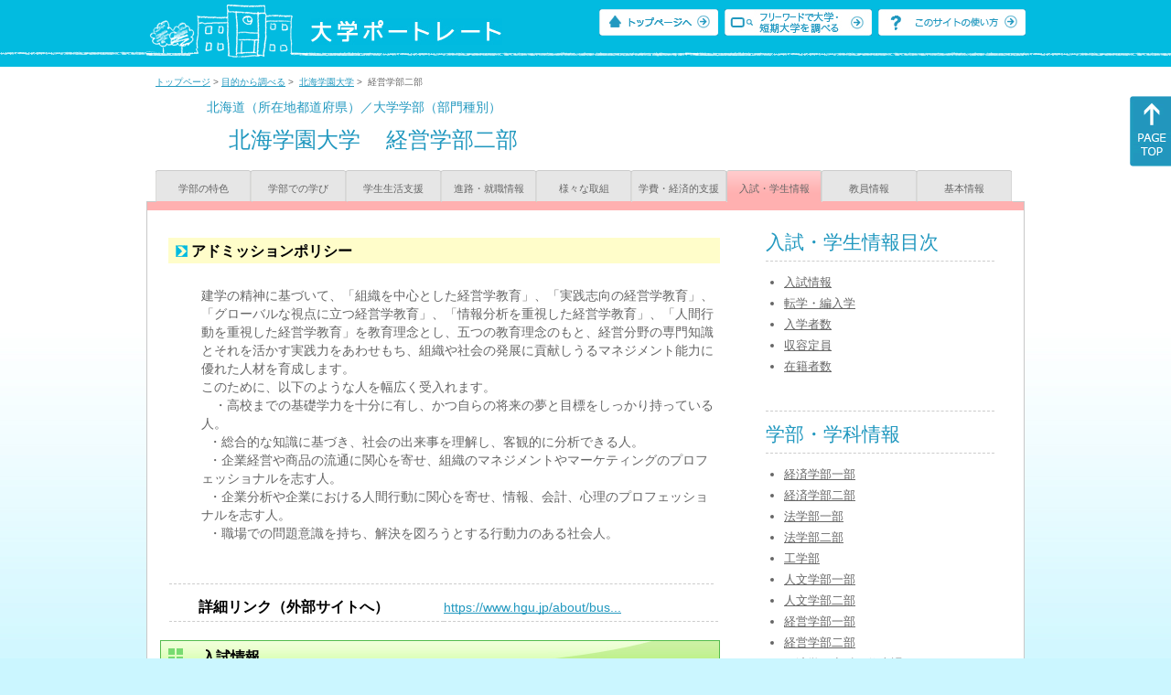

--- FILE ---
content_type: text/css
request_url: https://up-j.shigaku.go.jp/components/css_sp/_style03.css
body_size: 1044
content:
@media screen and (min-width: 768px){

.univ_content19_01y{
	background-color:#F0F0F0;
	padding:4px 0 2px 10px;
	border:1px #CCCCCC solid;
}

.univ_content19_01z{
	background-color:#FFFFFF;
	padding:4px 0 2px 10px;
	border:1px #CCCCCC solid;
}


.univ_content19_02y{
	width:100px;
	background-color:#F0F0F0;
	padding:4px 0 2px 0;
	text-align:center;
	border:1px #CCCCCC solid;
}

.ck_nopadding{
	padding-left:44px;
}

.univ_name003x{
	display:inline;
	font-weight:normal;
	font-size:24px;
	color:#2198bf;
	padding:0 58px 0 12px;
	position:relative;
	top:-18px;
}

.univ_name004x{
	font-size:14px;
	color:#2198bf;
	position:relative;
	top:-18px;
	left:600px;
}

.univ_content13gx{
	font-weight:bold;
	color:#000000;
	margin:0 0 0 0;
	background-image:url("/components/img/bg_title03.jpg");
	background-repeat:no-repeat;
	background-position:bottom;
	padding:0 0 5px 0;
}

.univ_content13gy{
	font-weight:bold;
	color:#000000;
	margin:0 0 0 0;
	font-weight:bold;
	background-repeat:no-repeat;
	background-position:bottom;
	padding:0 0 5px 0;
}

}

--- FILE ---
content_type: text/javascript
request_url: https://up-j.shigaku.go.jp/components/js/jquery.tooltip.js
body_size: 2395
content:
var windowWidth = $(window).width();
var windowSm = 767;

//モバイル画面用
if (windowWidth <= windowSm) {
(function($) {
  $.fn.tooltip = function(option) {
    var settings = $.extend({
      distanceX: 0,
      distanceY: 0,
      positionX: 0,
      positionY: 0
    }, option);

    var targets = [];
    var isMouseHover = false;

    $(this).each(function() {
      targets.push($(this).attr('href'));
    });

    hide(targets);

    $(this).click(function(e) {
      hide(targets);
      isMouseHover = false;

      $($(this).attr('href')).css({
        display: 'block',
        position: 'absolute',
        top: (settings.positionX ? settings.positionX : settings.distanceX + e.pageY) + 'px',
        left:'0px'
      });

      return false;
    });

    $(this).mouseout(function(e) {
	    $($(this).attr('href')).mouseleave(function(e) {
	      isMouseHover = true;
	    });
      return false;
    });

    return this;
  };

  var hide = function(targets) {
    $.each(targets, function(key, value) {
      $(value).css({
        display: 'none'
      });
    });
  }
})(jQuery);

jQuery(document).ready(function() {
  jQuery('a.tooltip').tooltip({
    distanceX:22
  });
});

}
//PC画面用
else{
(function($) {
  $.fn.tooltip = function(option) {
    var settings = $.extend({
      distanceX: 0,
      distanceY: 0,
      positionX: 0,
      positionY: 0
    }, option);

    var targets = [];
    var isMouseHover = false;

    $(this).each(function() {
      targets.push($(this).attr('href'));
    });

    hide(targets);

    $(this).click(function(e) {
      hide(targets);
      isMouseHover = false;

      $($(this).attr('href')).css({
        display: 'block',
        position: 'absolute',
        top: (settings.positionX ? settings.positionX : settings.distanceX + e.pageY) + 'px',
        left: (settings.positionY ? settings.positionY : settings.distanceY + e.pageX) + 'px'
      });

      return false;
    });

    $(this).mouseout(function(e) {
	    $($(this).attr('href')).mouseleave(function(e) {
	      isMouseHover = true;
	    });
      return false;
    });

    return this;
  };

  var hide = function(targets) {
    $.each(targets, function(key, value) {
      $(value).css({
        display: 'none'
      });
    });
  }
})(jQuery);

jQuery(document).ready(function() {
  jQuery('a.tooltip').tooltip({
    distanceX:-80,
    distanceY:20
  });
});
}

--- FILE ---
content_type: text/javascript
request_url: https://up-j.shigaku.go.jp/components/js/scroll.js
body_size: 333
content:
$(function(){
	$('[href^="#"]').click(function(){
		var speed = 500;
		var href= $(this).attr("href");

		if(href.slice(0,5) != "#note"){
			var target = $(href == "#" || href == "" ? 'html' : href);
			var position = target.offset().top;
			$("html, body").animate({scrollTop:position}, speed, "swing");
		}
		return false;
	});
});

--- FILE ---
content_type: text/javascript
request_url: https://up-j.shigaku.go.jp/components/js/margin_top_web.js
body_size: 60
content:
var mov = new wrapScroll('move_right');
mov.marginTop = 105;